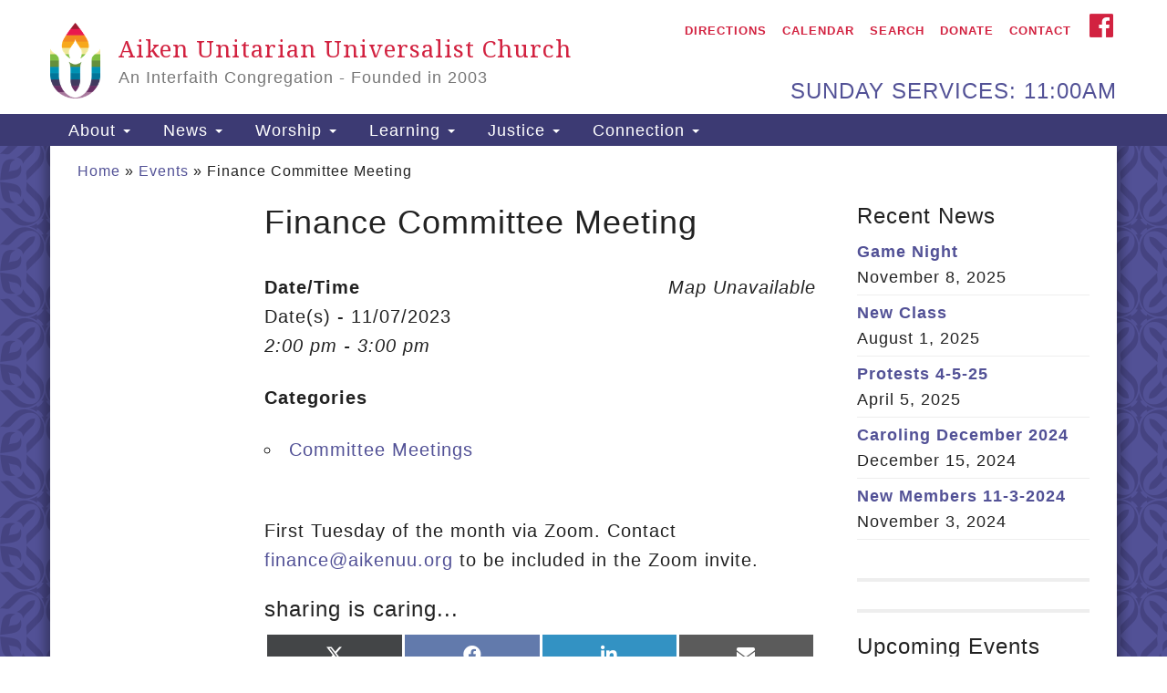

--- FILE ---
content_type: text/html; charset=UTF-8
request_url: https://aikenuu.org/events/finance-committee-meeting-2-2023-11-07/
body_size: 12191
content:
<!doctype html>
<html class="no-js" lang="en-US">
<head>
  <meta charset="utf-8">
  <meta http-equiv="X-UA-Compatible" content="IE=edge">
  <meta name="viewport" content="width=device-width, initial-scale=1">
  <link rel="alternate" type="application/rss+xml" title="Aiken Unitarian Universalist Church Feed" href="https://aikenuu.org/feed/">

	<link rel="stylesheet" href="//maxcdn.bootstrapcdn.com/font-awesome/4.4.0/css/font-awesome.min.css">
	
  <meta name='robots' content='index, follow, max-image-preview:large, max-snippet:-1, max-video-preview:-1' />
<script type="text/javascript">function rgmkInitGoogleMaps(){window.rgmkGoogleMapsCallback=true;try{jQuery(document).trigger("rgmkGoogleMapsLoad")}catch(err){}}</script>
	<!-- This site is optimized with the Yoast SEO plugin v26.8 - https://yoast.com/product/yoast-seo-wordpress/ -->
	<link media="all" href="https://aikenuu.org/wp-content/cache/autoptimize/css/autoptimize_6421dd425f894efd364ac7693837d084.css" rel="stylesheet"><link media="screen" href="https://aikenuu.org/wp-content/cache/autoptimize/css/autoptimize_34ac79ea7b9f2890b6805b75cf23e16b.css" rel="stylesheet"><title>Finance Committee Meeting &#187; Aiken Unitarian Universalist Church</title>
	<link rel="canonical" href="https://aikenuu.org/events/finance-committee-meeting-2-2023-11-07/" />
	<meta property="og:locale" content="en_US" />
	<meta property="og:type" content="article" />
	<meta property="og:title" content="Finance Committee Meeting &#187; Aiken Unitarian Universalist Church" />
	<meta property="og:description" content="11/07/2023 @ 2:00 pm - 3:00 pm - First Tuesday of the month via Zoom. Contact finance@aikenuu.org to be included in the Zoom invite." />
	<meta property="og:url" content="https://aikenuu.org/events/finance-committee-meeting-2-2023-11-07/" />
	<meta property="og:site_name" content="Aiken Unitarian Universalist Church" />
	<meta property="article:publisher" content="https://www.facebook.com/Aiken-Unitarian-Universalist-Church-107485436673/" />
	<meta property="article:modified_time" content="2024-03-20T14:56:32+00:00" />
	<meta property="og:image" content="https://aikenuu.org/wp-content/uploads/Forward_logo_1.5in.png" />
	<meta property="og:image:width" content="450" />
	<meta property="og:image:height" content="448" />
	<meta property="og:image:type" content="image/png" />
	<meta name="twitter:card" content="summary_large_image" />
	<script type="application/ld+json" class="yoast-schema-graph">{"@context":"https://schema.org","@graph":[{"@type":"WebPage","@id":"https://aikenuu.org/events/finance-committee-meeting-2-2023-11-07/","url":"https://aikenuu.org/events/finance-committee-meeting-2-2023-11-07/","name":"Finance Committee Meeting &#187; Aiken Unitarian Universalist Church","isPartOf":{"@id":"https://aikenuu.org/#website"},"datePublished":"2019-01-04T11:40:09+00:00","dateModified":"2024-03-20T14:56:32+00:00","breadcrumb":{"@id":"https://aikenuu.org/events/finance-committee-meeting-2-2023-11-07/#breadcrumb"},"inLanguage":"en-US","potentialAction":[{"@type":"ReadAction","target":["https://aikenuu.org/events/finance-committee-meeting-2-2023-11-07/"]}]},{"@type":"BreadcrumbList","@id":"https://aikenuu.org/events/finance-committee-meeting-2-2023-11-07/#breadcrumb","itemListElement":[{"@type":"ListItem","position":1,"name":"Home","item":"https://aikenuu.org/"},{"@type":"ListItem","position":2,"name":"Events","item":"https://aikenuu.org/events/"},{"@type":"ListItem","position":3,"name":"Finance Committee Meeting"}]},{"@type":"WebSite","@id":"https://aikenuu.org/#website","url":"https://aikenuu.org/","name":"Aiken Unitarian Universalist Church","description":"An Interfaith Congregation - Founded in 2003","publisher":{"@id":"https://aikenuu.org/#organization"},"potentialAction":[{"@type":"SearchAction","target":{"@type":"EntryPoint","urlTemplate":"https://aikenuu.org/?s={search_term_string}"},"query-input":{"@type":"PropertyValueSpecification","valueRequired":true,"valueName":"search_term_string"}}],"inLanguage":"en-US"},{"@type":"Organization","@id":"https://aikenuu.org/#organization","name":"Aiken Unitarian Universalist Church","url":"https://aikenuu.org/","logo":{"@type":"ImageObject","inLanguage":"en-US","@id":"https://aikenuu.org/#/schema/logo/image/","url":"https://aikenuu.org/wp-content/uploads/Forward_logo_1.5in.png","contentUrl":"https://aikenuu.org/wp-content/uploads/Forward_logo_1.5in.png","width":450,"height":448,"caption":"Aiken Unitarian Universalist Church"},"image":{"@id":"https://aikenuu.org/#/schema/logo/image/"},"sameAs":["https://www.facebook.com/Aiken-Unitarian-Universalist-Church-107485436673/"]}]}</script>
	<!-- / Yoast SEO plugin. -->


<link rel='dns-prefetch' href='//ajax.googleapis.com' />
<link rel='dns-prefetch' href='//use.fontawesome.com' />
<link rel='dns-prefetch' href='//fonts.googleapis.com' />
<link rel="alternate" title="oEmbed (JSON)" type="application/json+oembed" href="https://aikenuu.org/wp-json/oembed/1.0/embed?url=https%3A%2F%2Faikenuu.org%2Fevents%2Ffinance-committee-meeting-2-2023-11-07%2F" />
<link rel="alternate" title="oEmbed (XML)" type="text/xml+oembed" href="https://aikenuu.org/wp-json/oembed/1.0/embed?url=https%3A%2F%2Faikenuu.org%2Fevents%2Ffinance-committee-meeting-2-2023-11-07%2F&#038;format=xml" />

<link rel='stylesheet' id='dashicons-css' href='https://aikenuu.org/wp-includes/css/dashicons.min.css' type='text/css' media='all' />






<link rel='stylesheet' id='font-awesome-css' href='https://use.fontawesome.com/releases/v6.7.2/css/all.css' type='text/css' media='all' />











<link rel='stylesheet' id='bfa-font-awesome-css' href='https://use.fontawesome.com/releases/v5.15.4/css/all.css' type='text/css' media='all' />
<link rel='stylesheet' id='bfa-font-awesome-v4-shim-css' href='https://use.fontawesome.com/releases/v5.15.4/css/v4-shims.css' type='text/css' media='all' />

<link rel='stylesheet' id='josefin-slab-css' href='https://fonts.googleapis.com/css?family=Droid+Serif%3A400%2C700' type='text/css' media='all' />
<script type="text/javascript" src="//ajax.googleapis.com/ajax/libs/jquery/1.11.1/jquery.min.js" id="jquery-js"></script>
<script>window.jQuery || document.write('<script src="https://aikenuu.org/wp-content/themes/uua-congregation/assets/vendor/jquery/dist/jquery.min.js?1.11.1"><\/script>')</script>
<script type="text/javascript" src="https://aikenuu.org/wp-includes/js/jquery/ui/core.min.js" id="jquery-ui-core-js"></script>
<script type="text/javascript" src="https://aikenuu.org/wp-includes/js/jquery/ui/mouse.min.js" id="jquery-ui-mouse-js"></script>
<script type="text/javascript" src="https://aikenuu.org/wp-includes/js/jquery/ui/sortable.min.js" id="jquery-ui-sortable-js"></script>
<script type="text/javascript" src="https://aikenuu.org/wp-includes/js/jquery/ui/datepicker.min.js" id="jquery-ui-datepicker-js"></script>
<script type="text/javascript" id="jquery-ui-datepicker-js-after">
/* <![CDATA[ */
jQuery(function(jQuery){jQuery.datepicker.setDefaults({"closeText":"Close","currentText":"Today","monthNames":["January","February","March","April","May","June","July","August","September","October","November","December"],"monthNamesShort":["Jan","Feb","Mar","Apr","May","Jun","Jul","Aug","Sep","Oct","Nov","Dec"],"nextText":"Next","prevText":"Previous","dayNames":["Sunday","Monday","Tuesday","Wednesday","Thursday","Friday","Saturday"],"dayNamesShort":["Sun","Mon","Tue","Wed","Thu","Fri","Sat"],"dayNamesMin":["S","M","T","W","T","F","S"],"dateFormat":"MM d, yy","firstDay":1,"isRTL":false});});
//# sourceURL=jquery-ui-datepicker-js-after
/* ]]> */
</script>
<script type="text/javascript" src="https://aikenuu.org/wp-includes/js/jquery/ui/resizable.min.js" id="jquery-ui-resizable-js"></script>
<script type="text/javascript" src="https://aikenuu.org/wp-includes/js/jquery/ui/draggable.min.js" id="jquery-ui-draggable-js"></script>
<script type="text/javascript" src="https://aikenuu.org/wp-includes/js/jquery/ui/controlgroup.min.js" id="jquery-ui-controlgroup-js"></script>
<script type="text/javascript" src="https://aikenuu.org/wp-includes/js/jquery/ui/checkboxradio.min.js" id="jquery-ui-checkboxradio-js"></script>
<script type="text/javascript" src="https://aikenuu.org/wp-includes/js/jquery/ui/button.min.js" id="jquery-ui-button-js"></script>
<script type="text/javascript" src="https://aikenuu.org/wp-includes/js/jquery/ui/dialog.min.js" id="jquery-ui-dialog-js"></script>
<script type="text/javascript" id="events-manager-js-extra">
/* <![CDATA[ */
var EM = {"ajaxurl":"https://aikenuu.org/wp-admin/admin-ajax.php","locationajaxurl":"https://aikenuu.org/wp-admin/admin-ajax.php?action=locations_search","firstDay":"1","locale":"en","dateFormat":"yy-mm-dd","ui_css":"https://aikenuu.org/wp-content/plugins/events-manager/includes/css/jquery-ui/build.min.css","show24hours":"0","is_ssl":"1","autocomplete_limit":"10","calendar":{"breakpoints":{"small":560,"medium":908,"large":false}},"phone":"","datepicker":{"format":"d/m/Y"},"search":{"breakpoints":{"small":650,"medium":850,"full":false}},"url":"https://aikenuu.org/wp-content/plugins/events-manager","google_maps_api":"AIzaSyAz30EUsJE4FKJBsE5N7Z-VtOU0wvS9fqk","txt_search":"Search","txt_searching":"Searching...","txt_loading":"Loading..."};
//# sourceURL=events-manager-js-extra
/* ]]> */
</script>
<script type="text/javascript" src="https://aikenuu.org/wp-content/plugins/events-manager/includes/js/events-manager.js" id="events-manager-js"></script>
<script type="text/javascript" id="simple-banner-script-js-before">
/* <![CDATA[ */
const simpleBannerScriptParams = {"pro_version_enabled":"","debug_mode":"","id":17686,"version":"3.2.1","banner_params":[{"hide_simple_banner":"no","simple_banner_prepend_element":"body","simple_banner_position":"static","header_margin":"","header_padding":"","wp_body_open_enabled":"","wp_body_open":true,"simple_banner_z_index":"","simple_banner_text":"NOTICE: Due to inclement weather the church will be closed Sunday 1-25-26.","disabled_on_current_page":false,"disabled_pages_array":[],"is_current_page_a_post":false,"disabled_on_posts":"","simple_banner_disabled_page_paths":"","simple_banner_font_size":"18px","simple_banner_color":"#FEBE10","simple_banner_text_color":"#312f5d","simple_banner_link_color":"#d22240","simple_banner_close_color":"","simple_banner_custom_css":"padding: .5em;","simple_banner_scrolling_custom_css":"","simple_banner_text_custom_css":"line-height: 1.4;","simple_banner_button_css":"","site_custom_css":"","keep_site_custom_css":"","site_custom_js":"","keep_site_custom_js":"","close_button_enabled":"","close_button_expiration":"","close_button_cookie_set":false,"current_date":{"date":"2026-01-27 20:31:13.434905","timezone_type":3,"timezone":"UTC"},"start_date":{"date":"2026-01-27 20:31:13.434913","timezone_type":3,"timezone":"UTC"},"end_date":{"date":"2026-01-27 20:31:13.434917","timezone_type":3,"timezone":"UTC"},"simple_banner_start_after_date":"","simple_banner_remove_after_date":"","simple_banner_insert_inside_element":""}]}
//# sourceURL=simple-banner-script-js-before
/* ]]> */
</script>
<script type="text/javascript" src="https://aikenuu.org/wp-content/plugins/simple-banner/simple-banner.js" id="simple-banner-script-js"></script>
<script type="text/javascript" src="https://aikenuu.org/wp-includes/js/jquery/ui/menu.min.js" id="jquery-ui-menu-js"></script>
<script type="text/javascript" src="https://aikenuu.org/wp-includes/js/jquery/ui/selectmenu.min.js" id="jquery-ui-selectmenu-js"></script>
<script type="text/javascript" src="https://aikenuu.org/wp-includes/js/jquery/ui/tooltip.min.js" id="jquery-ui-tooltip-js"></script>
<script type="text/javascript" src="https://aikenuu.org/wp-includes/js/dist/vendor/moment.min.js" id="moment-js"></script>
<script type="text/javascript" id="moment-js-after">
/* <![CDATA[ */
moment.updateLocale( 'en_US', {"months":["January","February","March","April","May","June","July","August","September","October","November","December"],"monthsShort":["Jan","Feb","Mar","Apr","May","Jun","Jul","Aug","Sep","Oct","Nov","Dec"],"weekdays":["Sunday","Monday","Tuesday","Wednesday","Thursday","Friday","Saturday"],"weekdaysShort":["Sun","Mon","Tue","Wed","Thu","Fri","Sat"],"week":{"dow":1},"longDateFormat":{"LT":"g:i a","LTS":null,"L":null,"LL":"F j, Y","LLL":"F j, Y g:i a","LLLL":null}} );
//# sourceURL=moment-js-after
/* ]]> */
</script>
<script type="text/javascript" id="wp-fullcalendar-js-extra">
/* <![CDATA[ */
var WPFC = {"ajaxurl":"https://aikenuu.org/wp-admin/admin-ajax.php?action=WP_FullCalendar","firstDay":"1","wpfc_theme":"jquery-ui","wpfc_limit":"3","wpfc_limit_txt":"more...","timeFormat":"h(:mm)A","defaultView":"month","weekends":"true","header":{"left":"prev,next today","center":"title","right":"month,basicWeek,basicDay"},"wpfc_qtips":""};
//# sourceURL=wp-fullcalendar-js-extra
/* ]]> */
</script>
<script type="text/javascript" src="https://aikenuu.org/wp-content/plugins/wp-fullcalendar/includes/js/main.js" id="wp-fullcalendar-js"></script>
<link rel="https://api.w.org/" href="https://aikenuu.org/wp-json/" /><link rel='shortlink' href='https://aikenuu.org/?p=17686' />
	<script>
		pbtn = {
			dialogUrl : 'https://aikenuu.org/wp-admin/admin-ajax.php?action=pbtn_dialog'
		};
	</script>
	<script id="simple-banner-site-custom-js-dummy" type="text/javascript"></script><link rel="icon" href="https://aikenuu.org/wp-content/uploads/cropped-uua_rainbow_logo_512x512-32x32.png" sizes="32x32" />
<link rel="icon" href="https://aikenuu.org/wp-content/uploads/cropped-uua_rainbow_logo_512x512-192x192.png" sizes="192x192" />
<link rel="apple-touch-icon" href="https://aikenuu.org/wp-content/uploads/cropped-uua_rainbow_logo_512x512-180x180.png" />
<meta name="msapplication-TileImage" content="https://aikenuu.org/wp-content/uploads/cropped-uua_rainbow_logo_512x512-270x270.png" />
		
		
</head>


<body class="wp-singular event-template-default single single-event postid-17686 wp-theme-uua-congregation wp-child-theme-uua-congregation-child dark-blue finance-committee-meeting-2-2023-11-07">

<div id="skip"><a href="#skipto">Skip to Main Content</a></div>	

<div class="row slide-search">
	<div class="container">
		<div class="sitesearch">
		<form style="display: inline-block;" role="search" method="get" class="search-form form-inline" action="https://aikenuu.org/">
		  <label class="sr-only" for="searchinput">Search for:</label>
		  <div class="input-group">
		    <input id="searchinput" label="search" type="search" value="" name="s" class="search-field form-control" placeholder="Search" required>
		    <span class="input-group-btn">
		      <button type="submit" class="search-submit btn btn-default">Search</button>
		    </span>
		  </div>
		</form>
		</div>
	</div>
</div>
<div class="row slide-location">
	<div class="container">
		<div class="col-md-1"></div>
		<div class="col-md-7">
			<span class="sr-only">Google Map</span>
<iframe src="https://www.google.com/maps/embed?pb=!1m18!1m12!1m3!1d3324.4453983242197!2d-81.76044022049159!3d33.56778315064592!2m3!1f0!2f0!3f0!3m2!1i1024!2i768!4f13.1!3m3!1m2!1s0x88f84c603fcf80c7%3A0x2a339e51c5e99718!2s115+Gregg+Ave%2C+Aiken%2C+SC+29801!5e0!3m2!1sen!2sus!4v1555357607236!5m2!1sen!2sus" width="533" height="400" frameborder="0" style="border:0" allowfullscreen></iframe>
		</div>
			<section class="col-md-3 widget text-6 widget_text"><h4>Aiken UU Church</h4>			<div class="textwidget"><p><strong><i class="fa fa-home " ></i> We are located at:</strong><br />
115 Gregg Ave. Aiken, SC 29801<br />
<a href="https://aikenuu.org/about-us/location/"><i class="fa fa-map-o " ></i> Directions</a></p>
<p><strong><i class="fa fa-envelope-o " ></i> Our mailing address is:</strong><br />
PO Box 2231 Aiken, SC 29802<br />
<a href="tel:803-502-0404"><i class="fa fa-phone " ></i> (803) 502-0404</a><br />
<a href="&#109;&#97;&#x69;l&#116;&#x6f;&#x3a;o&#102;&#x66;&#x69;c&#101;&#x40;a&#105;&#x6b;&#x65;n&#117;&#x75;&#x2e;o&#114;&#x67;"><i class="fa fa-pencil-square-o " ></i> Office Email</a></p>
<p><a href="https://aikenuu.org/wp-login.php"><i class="fa fa-sign-in" aria-hidden="true"></i> Member Log In</a></p>
<p><a href="https://aikenuu.org/sitemap/">Sitemap</a></p>
</div>
		</section>		<div class="col-md-1"></div>
	</div>
</div>

<div class="row masthead-header">
	<div class="container">
		
		<div class="col-md-7 logo-area">
		<a class="navbar-brand" rel="home" href="https://aikenuu.org/">
		
			<img class="default-logo" src="https://aikenuu.org/wp-content/themes/uua-congregation/assets/img/UUA-base-logo.png" alt="UUA Logo" />
			<div class="site-title">
				<h1>Aiken Unitarian Universalist Church</h1>
									<span class="site-description">An Interfaith Congregation - Founded in 2003</span>
							</div>

				</a>
		</div>

		<div class="col-md-5 header-right">

			<div class="social-media-links">
				
				
				
				
				
	</div>
	    <div class="menu-utility-menu-container"><ul id="menu-utility-menu" class="nav nav-pills"><li id="menu-item-2579" class="location-toggle menu-item menu-item-type-custom menu-item-object-custom menu-item-2579"><a href="#">Directions</a></li>
<li id="menu-item-3170" class="menu-item menu-item-type-post_type menu-item-object-page menu-item-3170"><a href="https://aikenuu.org/calendar/">Calendar</a></li>
<li id="menu-item-2580" class="search-toggle menu-item menu-item-type-custom menu-item-object-custom menu-item-2580"><a href="#">Search</a></li>
<li id="menu-item-2683" class="menu-item menu-item-type-post_type menu-item-object-page menu-item-2683"><a href="https://aikenuu.org/connection/donate/">Donate</a></li>
<li id="menu-item-2684" class="menu-item menu-item-type-post_type menu-item-object-page menu-item-2684"><a href="https://aikenuu.org/about-us/contact/">Contact</a></li>
<li id="menu-item-3514" class="mmc-fb menu-item menu-item-type-custom menu-item-object-custom menu-item-3514"><a target="_blank" rel="nofollow" href="https://www.facebook.com/aikenuu/"><span class="visuallyhidden">facebook</span><i class="_mi dashicons dashicons-facebook" aria-hidden="true" style="font-size:2.5em;"></i></a></li>
</ul></div>		
		  				<div class="header-text-field"><h4>SUNDAY SERVICES: 11:00AM</h4></div>
					
		</div>
	</div>
</div>

<header class="banner navbar navbar-default navbar-static-top" role="banner">
	<div class="container">
  <div class="navbar-header">
    <button type="button" class="navbar-toggle collapsed" data-toggle="collapse" data-target=".navbar-collapse">
      <span class="sr-only">Toggle navigation</span>
			<span>Menu <i class="fa fa-angle-down"></i></span>
    </button>
  </div>

  <nav class="collapse navbar-collapse" role="navigation">
		<span class="sr-only">Main Navigation</span>
    <div class="menu-main-menu-container"><ul id="menu-main-menu" class="nav navbar-nav"><li id="menu-item-2584" class="menu-item menu-item-type-custom menu-item-object-custom menu-item-has-children menu-item-2584 dropdown"><a title="About" href="#" data-toggle="dropdown" class="dropdown-toggle" aria-haspopup="true"><span class="glyphicon Open/Close About Menu"></span>&nbsp;About <span class="caret"></span></a>
<ul role="menu" class=" dropdown-menu">
	<li id="menu-item-2626" class="menu-item menu-item-type-post_type menu-item-object-page menu-item-2626"><a title="About Us" href="https://aikenuu.org/about-us/">About Us</a></li>
	<li id="menu-item-2633" class="menu-item menu-item-type-post_type menu-item-object-page menu-item-2633"><a title="Our Beliefs" href="https://aikenuu.org/about-us/our-beliefs/">Our Beliefs</a></li>
	<li id="menu-item-2638" class="menu-item menu-item-type-post_type menu-item-object-page menu-item-2638"><a title="Our Mission and Vision" href="https://aikenuu.org/about-us/our-mission-and-vision/">Our Mission and Vision</a></li>
	<li id="menu-item-2636" class="menu-item menu-item-type-post_type menu-item-object-page menu-item-2636"><a title="Our Stories" href="https://aikenuu.org/about-us/our-stories/">Our Stories</a></li>
	<li id="menu-item-2637" class="menu-item menu-item-type-post_type menu-item-object-page menu-item-2637"><a title="Our Minister and Staff" href="https://aikenuu.org/about-us/staff/our-minister-and-staff/">Our Minister and Staff</a></li>
	<li id="menu-item-2634" class="menu-item menu-item-type-post_type menu-item-object-page menu-item-2634"><a title="Our Elected Leaders" href="https://aikenuu.org/about-us/staff/our-elected-leaders/">Our Elected Leaders</a></li>
	<li id="menu-item-2990" class="menu-item menu-item-type-post_type menu-item-object-page menu-item-2990"><a title="Our Appointed Leaders" href="https://aikenuu.org/about-us/staff/our-appointed-leaders/">Our Appointed Leaders</a></li>
	<li id="menu-item-2635" class="menu-item menu-item-type-post_type menu-item-object-page menu-item-2635"><a title="Our Governance" href="https://aikenuu.org/about-us/our-governance/">Our Governance</a></li>
	<li id="menu-item-2632" class="menu-item menu-item-type-post_type menu-item-object-page menu-item-2632"><a title="An LGBTQ Welcoming Congregation" href="https://aikenuu.org/about-us/an-lgbtq-welcome-congregation/">An LGBTQ Welcoming Congregation</a></li>
	<li id="menu-item-2631" class="menu-item menu-item-type-post_type menu-item-object-page menu-item-2631"><a title="A Green Sanctuary" href="https://aikenuu.org/about-us/a-green-sanctuary/">A Green Sanctuary</a></li>
	<li id="menu-item-2592" class="menu-item menu-item-type-post_type menu-item-object-page menu-item-2592"><a title="Location and Accessibility" href="https://aikenuu.org/about-us/location/">Location and Accessibility</a></li>
</ul>
</li>
<li id="menu-item-2585" class="menu-item menu-item-type-custom menu-item-object-custom menu-item-has-children menu-item-2585 dropdown"><a title="News" href="#" data-toggle="dropdown" class="dropdown-toggle" aria-haspopup="true"><span class="glyphicon Open/Close News Menu"></span>&nbsp;News <span class="caret"></span></a>
<ul role="menu" class=" dropdown-menu">
	<li id="menu-item-2578" class="menu-item menu-item-type-taxonomy menu-item-object-category menu-item-2578"><a title="Congregation News" href="https://aikenuu.org/news/">Congregation News</a></li>
	<li id="menu-item-6476" class="menu-item menu-item-type-post_type menu-item-object-page menu-item-6476"><a title="Events" href="https://aikenuu.org/events/">Events</a></li>
	<li id="menu-item-3169" class="menu-item menu-item-type-post_type menu-item-object-page menu-item-3169"><a title="Calendar" href="https://aikenuu.org/calendar/">Calendar</a></li>
	<li id="menu-item-3643" class="menu-item menu-item-type-custom menu-item-object-custom menu-item-3643"><a title="Current Newsletter" href="https://aikenuu.org/current-newsletter/">Current Newsletter</a></li>
	<li id="menu-item-3642" class="menu-item menu-item-type-custom menu-item-object-custom menu-item-3642"><a title="Archived Newsletters" href="https://aikenuu.org/archived-newsletters/">Archived Newsletters</a></li>
</ul>
</li>
<li id="menu-item-2586" class="menu-item menu-item-type-custom menu-item-object-custom menu-item-has-children menu-item-2586 dropdown"><a title="Worship" href="#" data-toggle="dropdown" class="dropdown-toggle" aria-haspopup="true"><span class="glyphicon Open/Close Worship Menu"></span>&nbsp;Worship <span class="caret"></span></a>
<ul role="menu" class=" dropdown-menu">
	<li id="menu-item-2630" class="menu-item menu-item-type-post_type menu-item-object-page menu-item-2630"><a title="About Worship" href="https://aikenuu.org/worship/">About Worship</a></li>
	<li id="menu-item-2662" class="menu-item menu-item-type-post_type menu-item-object-page menu-item-2662"><a title="Upcoming Worship Services" href="https://aikenuu.org/worship/upcoming-worship-services/">Upcoming Worship Services</a></li>
	<li id="menu-item-2660" class="menu-item menu-item-type-post_type menu-item-object-page menu-item-2660"><a title="Past Worship Services" href="https://aikenuu.org/worship/past-worship-services/">Past Worship Services</a></li>
	<li id="menu-item-2661" class="menu-item menu-item-type-post_type menu-item-object-page menu-item-2661"><a title="What to Expect in Worship" href="https://aikenuu.org/worship/what-to-expect-in-worship/">What to Expect in Worship</a></li>
	<li id="menu-item-2659" class="menu-item menu-item-type-post_type menu-item-object-page menu-item-2659"><a title="Holidays and Traditions" href="https://aikenuu.org/worship/holidays-and-traditions/">Holidays and Traditions</a></li>
	<li id="menu-item-2658" class="menu-item menu-item-type-post_type menu-item-object-page menu-item-2658"><a title="Music and Choir" href="https://aikenuu.org/worship/music-and-choir/">Music and Choir</a></li>
	<li id="menu-item-2657" class="menu-item menu-item-type-post_type menu-item-object-page menu-item-2657"><a title="Child Dedications" href="https://aikenuu.org/worship/child-dedications/">Child Dedications</a></li>
	<li id="menu-item-2656" class="menu-item menu-item-type-post_type menu-item-object-page menu-item-2656"><a title="Weddings" href="https://aikenuu.org/worship/weddings/">Weddings</a></li>
	<li id="menu-item-2664" class="menu-item menu-item-type-post_type menu-item-object-page menu-item-2664"><a title="Memorial Services and Funerals" href="https://aikenuu.org/worship/memorial-services-and-funerals/">Memorial Services and Funerals</a></li>
</ul>
</li>
<li id="menu-item-2587" class="menu-item menu-item-type-custom menu-item-object-custom menu-item-has-children menu-item-2587 dropdown"><a title="Learning" href="#" data-toggle="dropdown" class="dropdown-toggle" aria-haspopup="true"><span class="glyphicon Open/Close Learning Menu"></span>&nbsp;Learning <span class="caret"></span></a>
<ul role="menu" class=" dropdown-menu">
	<li id="menu-item-2629" class="menu-item menu-item-type-post_type menu-item-object-page menu-item-2629"><a title="Learning Overview" href="https://aikenuu.org/learning/">Learning Overview</a></li>
	<li id="menu-item-2669" class="menu-item menu-item-type-post_type menu-item-object-page menu-item-2669"><a title="Children and Youth" href="https://aikenuu.org/learning/children-youth/">Children and Youth</a></li>
	<li id="menu-item-2668" class="menu-item menu-item-type-post_type menu-item-object-page menu-item-2668"><a title="Learning: Adults" href="https://aikenuu.org/learning/adults/">Learning: Adults</a></li>
</ul>
</li>
<li id="menu-item-2588" class="menu-item menu-item-type-custom menu-item-object-custom menu-item-has-children menu-item-2588 dropdown"><a title="Justice" href="#" data-toggle="dropdown" class="dropdown-toggle" aria-haspopup="true"><span class="glyphicon Open/Close Justice Menu"></span>&nbsp;Justice <span class="caret"></span></a>
<ul role="menu" class=" dropdown-menu">
	<li id="menu-item-2628" class="menu-item menu-item-type-post_type menu-item-object-page menu-item-2628"><a title="Justice Overview" href="https://aikenuu.org/justice/">Justice Overview</a></li>
	<li id="menu-item-2681" class="menu-item menu-item-type-post_type menu-item-object-page menu-item-2681"><a title="Green Action" href="https://aikenuu.org/justice/green-action/">Green Action</a></li>
	<li id="menu-item-3761" class="menu-item menu-item-type-post_type menu-item-object-page menu-item-3761"><a title="Social Justice Projects" href="https://aikenuu.org/justice/social-justice-projects/">Social Justice Projects</a></li>
</ul>
</li>
<li id="menu-item-2589" class="menu-item menu-item-type-custom menu-item-object-custom menu-item-has-children menu-item-2589 dropdown"><a title="Connection" href="#" data-toggle="dropdown" class="dropdown-toggle" aria-haspopup="true"><span class="glyphicon Open/Close Connection Menu"></span>&nbsp;Connection <span class="caret"></span></a>
<ul role="menu" class=" dropdown-menu">
	<li id="menu-item-2627" class="menu-item menu-item-type-post_type menu-item-object-page menu-item-2627"><a title="Connection Overview" href="https://aikenuu.org/connection/">Connection Overview</a></li>
	<li id="menu-item-2678" class="menu-item menu-item-type-post_type menu-item-object-page menu-item-2678"><a title="Pastoral Care" href="https://aikenuu.org/connection/pastoral-care/">Pastoral Care</a></li>
	<li id="menu-item-2686" class="menu-item menu-item-type-post_type menu-item-object-page menu-item-2686"><a title="Visiting Us" href="https://aikenuu.org/connection/visiting-us/">Visiting Us</a></li>
	<li id="menu-item-2676" class="menu-item menu-item-type-post_type menu-item-object-page menu-item-2676"><a title="Become a Member" href="https://aikenuu.org/connection/become-a-member/">Become a Member</a></li>
	<li id="menu-item-2675" class="menu-item menu-item-type-post_type menu-item-object-page menu-item-2675"><a title="Volunteer" href="https://aikenuu.org/connection/volunteer/">Volunteer</a></li>
	<li id="menu-item-2674" class="menu-item menu-item-type-post_type menu-item-object-page menu-item-2674"><a title="Donate" href="https://aikenuu.org/connection/donate/">Donate</a></li>
	<li id="menu-item-2654" class="menu-item menu-item-type-post_type menu-item-object-page menu-item-2654"><a title="Small Group Ministry" href="https://aikenuu.org/connection/small-group-ministry/">Small Group Ministry</a></li>
	<li id="menu-item-2679" class="menu-item menu-item-type-post_type menu-item-object-page menu-item-2679"><a title="Affinity Groups" href="https://aikenuu.org/connection/affinity-groups/">Affinity Groups</a></li>
	<li id="menu-item-4916" class="menu-item menu-item-type-post_type menu-item-object-page menu-item-4916"><a title="Contact" href="https://aikenuu.org/about-us/contact/">Contact</a></li>
</ul>
</li>
</ul></div>  </nav>
	</div>
</header>


<div id="skipto" class="wrap" tabindex="0" role="document">
	<div class="container">
		<div class="content row">
			
			<div class="col-md-12"><p id="breadcrumbs"><span><span><a href="https://aikenuu.org/">Home</a></span> » <span><a href="https://aikenuu.org/events/">Events</a></span> » <span class="breadcrumb_last" aria-current="page">Finance Committee Meeting</span></span></p></div>
	
	<div class="primary-content col-md-7 col-md-push-2">
	<main id="main" class="main" role="main">

		
			<div class="page-header">
  <h1>
    Finance Committee Meeting  </h1>
</div>

<div class="em em-view-container" id="em-view-6" data-view="event">
	<div class="em pixelbones em-item em-item-single em-event em-event-single em-event-9857 " id="em-event-6" data-view-id="6">
		<div style="float:right; margin:0px 0px 15px 15px;"><i>Map Unavailable</i></div>
<p>
	<strong>Date/Time</strong><br/>
	Date(s) - 11/07/2023<br /><i>2:00 pm - 3:00 pm</i>
</p>

<p>
	<strong>Categories</strong>
		<ul class="event-categories">
					<li><a href="https://aikenuu.org/events/categories/committee-meetings/">Committee Meetings</a></li>
			</ul>
	
</p>
<br style="clear:both" />
<p>First Tuesday of the month via Zoom. Contact <a href="mailto:f&#105;&#110;&#97;&#110;&#99;&#101;&#64;&#97;&#105;&#107;&#x65;&#x6e;&#x75;&#x75;&#x2e;&#x6f;&#x72;&#x67;">f&#105;&#x6e;&#x61;n&#99;&#101;&#x40;&#x61;i&#107;&#x65;&#x6e;u&#117;&#46;&#x6f;&#x72;g</a> to be included in the Zoom invite.</p>

	</div>
</div>
	<div class="scriptlesssocialsharing"><h3 class="scriptlesssocialsharing__heading">sharing is caring...</h3><div class="scriptlesssocialsharing-buttons"><a class="button twitter" target="_blank" href="https://twitter.com/intent/tweet?text=Finance%20Committee%20Meeting&#038;url=https%3A%2F%2Faikenuu.org%2Fevents%2Ffinance-committee-meeting-2-2023-11-07%2F" rel="noopener noreferrer nofollow"><span class="screen-reader-text">Share on X (Twitter)</span></a><a class="button facebook" target="_blank" href="https://www.facebook.com/sharer/sharer.php?u=https%3A%2F%2Faikenuu.org%2Fevents%2Ffinance-committee-meeting-2-2023-11-07%2F" rel="noopener noreferrer nofollow"><span class="screen-reader-text">Share on Facebook</span></a><a class="button linkedin" target="_blank" href="https://www.linkedin.com/shareArticle?mini=1&#038;url=https%3A%2F%2Faikenuu.org%2Fevents%2Ffinance-committee-meeting-2-2023-11-07%2F&#038;title=Finance%20Committee%20Meeting&#038;source=https%3A%2F%2Faikenuu.org" rel="noopener noreferrer nofollow"><span class="screen-reader-text">Share on LinkedIn</span></a><a class="button email" href="mailto:?body=I%20read%20this%20post%20and%20wanted%20to%20share%20it%20with%20you.%20Here%27s%20the%20link%3A%20https%3A%2F%2Faikenuu.org%2Fevents%2Ffinance-committee-meeting-2-2023-11-07%2F&#038;subject=Sharing%3A%20%20Finance%20Committee%20Meeting" rel="noopener noreferrer nofollow"><span class="screen-reader-text">Share on Email</span></a></div></div>			
		  
		
	</main><!-- #main -->
	</div>

<div class="col-md-2 col-md-pull-7 left-sidebar">
	
	<span class="sr-only">Section Navigation</span>
	
	<nav class="sidebar-nav-collapse" role="navigation">
	
	 
				
	</nav>
</div>

<script>
	jQuery(document).ready(function($){
		
		var nav = responsiveNav(".sidebar-nav-collapse", { // Selector
		  animate: true, // Boolean: Use CSS3 transitions, true or false
		  transition: 284, // Integer: Speed of the transition, in milliseconds
		  label: "Section Menu", // String: Label for the navigation toggle
		  insert: "before", // String: Insert the toggle before or after the navigation
		  customToggle: "", // Selector: Specify the ID of a custom toggle
		  closeOnNavClick: false, // Boolean: Close the navigation when one of the links are clicked
		  openPos: "relative", // String: Position of the opened nav, relative or static
		  navClass: "nav-collapse", // String: Default CSS class. If changed, you need to edit the CSS too!
		  navActiveClass: "js-nav-active", // String: Class that is added to  element when nav is active
		  jsClass: "js", // String: 'JS enabled' class which is added to  element
		  init: function(){}, // Function: Init callback
		  open: function(){}, // Function: Open callback
		  close: function(){} // Function: Close callback
		});

	});
</script>
<div class="col-md-3 right-sidebar">
	
<section class="widget listcategorypostswidget-3 widget_listcategorypostswidget"><h3 class="widget-title">Recent News</h3><ul class="lcp_catlist" id="lcp_instance_listcategorypostswidget-3"><li><a href="https://aikenuu.org/game-night/">Game Night</a>  November 8, 2025</li><li><a href="https://aikenuu.org/new-class/">New Class</a>  August 1, 2025</li><li><a href="https://aikenuu.org/protests-4-5-25/">Protests 4-5-25</a>  April 5, 2025</li><li><a href="https://aikenuu.org/caroling-december-2024/">Caroling December 2024</a>  December 15, 2024</li><li><a href="https://aikenuu.org/new-members-11-3-2024/">New Members 11-3-2024</a>  November 3, 2024</li></ul></section><section class="widget upcoming_service_list_widget-3 upcoming_service_list_widget">
        		</ul>

		</section>
<section class="widget em_widget-3 widget_em_widget"><h3 class="widget-title">Upcoming Events</h3><div class="em pixelbones em-list-widget em-events-widget"><ul><li><a href="https://aikenuu.org/events/eblast-submission-due-2026-01-27/">eBlast Deadline</a> 01/27/2026</li><li><a href="https://aikenuu.org/events/eda-eating-disorders-anonymous-2026-01-29/">EDA (Eating Disorders Anonymous)</a> 01/29/2026</li><li><a href="https://aikenuu.org/events/coffee-talks-3-2026-02-01/">Coffee Talks</a> 02/01/2026</li><li><a href="https://aikenuu.org/events/worship-service-2026-02-01/">Worship Service</a> 02/01/2026</li><li><a href="https://aikenuu.org/events/eblast-submission-due-2026-02-03/">eBlast Deadline</a> 02/03/2026</li><li class="all-events-link"><a href="https://aikenuu.org/events/" title="all events">all events</a></li></ul></div></section>
</div>				</main><!-- #main -->
    </div><!-- /.content -->
  </div><!-- /.container -->
</div><!-- /.wrap -->

<footer class="content-info" role="contentinfo">

	<div class="spacer container">
		&nbsp;
	</div>

  <div class="container">
	  <div class="row footer-widgets">
	    <section class="col-md-3 widget text-6 widget_text"><h4>Aiken UU Church</h4>			<div class="textwidget"><p><strong><i class="fa fa-home " ></i> We are located at:</strong><br />
115 Gregg Ave. Aiken, SC 29801<br />
<a href="https://aikenuu.org/about-us/location/"><i class="fa fa-map-o " ></i> Directions</a></p>
<p><strong><i class="fa fa-envelope-o " ></i> Our mailing address is:</strong><br />
PO Box 2231 Aiken, SC 29802<br />
<a href="tel:803-502-0404"><i class="fa fa-phone " ></i> (803) 502-0404</a><br />
<a href="&#x6d;&#x61;&#105;l&#x74;&#x6f;&#58;of&#x66;&#x69;&#99;e&#x40;&#x61;&#105;&#107;e&#x6e;&#x75;&#117;&#46;&#x6f;&#x72;&#103;"><i class="fa fa-pencil-square-o " ></i> Office Email</a></p>
<p><a href="https://aikenuu.org/wp-login.php"><i class="fa fa-sign-in" aria-hidden="true"></i> Member Log In</a></p>
<p><a href="https://aikenuu.org/sitemap/">Sitemap</a></p>
</div>
		</section>	    <section class="col-md-3 widget sow-editor-4 widget_sow-editor"><div
			
			class="so-widget-sow-editor so-widget-sow-editor-base"
			
		><h4>Meet Our Minister</h4>
<div class="siteorigin-widget-tinymce textwidget">
	<p><a href="https://aikenuu.org/staff/minister/"><img loading="lazy" decoding="async" src="https://aikenuu.org/wp-content/uploads/auuc-guthrie-minister.jpg" alt="Debra Guthrie - our minister" width="125" height="100" class="alignnone size-full wp-image-4176" /></a>Adding the warm light of her ministry, Debra Guthrie, AUUC’s new full-time minister is working hard to bring us great worship services, while increasing our presence in the community and helping us GROW!</p>
</div>
</div></section>	    <section class="col-md-3 widget sow-editor-5 widget_sow-editor"><div
			
			class="so-widget-sow-editor so-widget-sow-editor-base"
			
		><h4>Email Newsletter Sign-Up</h4>
<div class="siteorigin-widget-tinymce textwidget">
	<p>The AUUC publishes a weekly electronic newsletter, <em>This Week at Church</em>, to announce upcoming AUUC events and events in the wider community of general interest to Unitarian Universalists. We also publish a monthly e-newsletter, <em>Chalice Connections</em>. Anyone may subscribe.</p>
<p class="pbtn" style="clear: both; text-align: center;"><a class="pbtn" style="font-size: 16px; float: left; color: #312f5d; border-radius: 0px; background-color: #febe10; display: inline-block; padding: 0.3em 0.5em; text-decoration: none; line-height: 1.5; border: 1px solid #312f5d;" href="https://visitor.r20.constantcontact.com/d.jsp?llr=iwyxyciab&amp;p=oi&amp;m=1108194616008&amp;sit=h6vvbomgb&amp;f=85deb98f-e748-442b-8ae4-407e2d40d816" target="_blank" rel="noopener" data-bg-color="#febe10" data-hover-color="#fed76b"> Sign Up Here</a></p>
</div>
</div></section>	    <section class="col-md-3 affiliation-logos widget text-3 widget_text">			
		    <a href="http://uua.org" title="Unitarian Universalist Association"><img src="https://aikenuu.org/wp-content/themes/uua-congregation/assets/img/uua-flag.png" alt="Unitarian Universalist Association Logo" class="img-responsive uua-flag"></a>
	    						<a href="https://www.uua.org/lgbtq/welcoming/program" title="Welcoming Congregation"><img src="https://aikenuu.org/wp-content/themes/uua-congregation/assets/img/welcoming-congregation.png" alt="Welcoming Congregation Logo" class="welcoming-congregation-logo"></a>
					    						<a href="https://www.uua.org/environment/sanctuary" title="Green Sanctuary"><img src="https://aikenuu.org/wp-content/themes/uua-congregation/assets/img/GreenSanctuaryLogo.png" alt="Green Sanctuary Logo" class="green-sanctuary-logo"></a>
							</section>
	  </div>
	  
    <div class="footer-details">
		  <div class="col-md-4">
			  <div class="copyright">					&copy; 2026 Aiken Unitarian Universalist Church							  </div>
		  </div>
		  <div class="col-md-8 footer-navigation">
  			<div class="social-media-links">
				
				
				
				
				
	</div>
		    <div class="menu-footer-menu-container"><ul id="menu-footer-menu" class="nav nav-pills"><li id="menu-item-2581" class="menu-item menu-item-type-custom menu-item-object-custom menu-item-2581"><a href="https://aikenuu.org/terms-and-conditions/">Terms and Conditions</a></li>
<li id="menu-item-2582" class="menu-item menu-item-type-custom menu-item-object-custom menu-item-2582"><a rel="privacy-policy" href="https://aikenuu.org/website-privacy-policy/">Privacy Policy</a></li>
<li id="menu-item-2583" class="menu-item menu-item-type-custom menu-item-object-custom menu-item-2583"><a href="https://aikenuu.org/website-accessibility/">Website Accessibility</a></li>
<li id="menu-item-2590" class="menu-item menu-item-type-custom menu-item-object-custom menu-item-2590"><a target="_blank" rel="nofollow" href="http://www.uuabookstore.org">InSpirit UU Books &#038; Gifts</a></li>
<li id="menu-item-2794" class="menu-item menu-item-type-custom menu-item-object-custom menu-item-2794"><a target="_blank" rel="nofollow" href="https://mermarecreative.com">Web Development by MerMare Creative</a></li>
</ul></div>			  
		  </div>
	  </div>
  </div>
  
</footer>
	
<script type="speculationrules">
{"prefetch":[{"source":"document","where":{"and":[{"href_matches":"/*"},{"not":{"href_matches":["/wp-*.php","/wp-admin/*","/wp-content/uploads/*","/wp-content/*","/wp-content/plugins/*","/wp-content/themes/uua-congregation-child/*","/wp-content/themes/uua-congregation/*","/*\\?(.+)"]}},{"not":{"selector_matches":"a[rel~=\"nofollow\"]"}},{"not":{"selector_matches":".no-prefetch, .no-prefetch a"}}]},"eagerness":"conservative"}]}
</script>
<div class="simple-banner simple-banner-text" style="display:none !important"></div>	
	<script>
		jQuery( function ($) {
			$( 'a.pbtn' ).hover(
				function() {
					var $t = $( this );
					if ( ! $t.data( 'hover-color' ) ) {
						$t.css( 'opacity', '0.7' );
						return;
					}
					var background = $t.css( 'background' );
					background = background ? background : $t.css( 'background-color' );
					$t.data( 'background', background );
					$t.css( 'background', $t.data( 'hover-color' ) );
				},
				function() {
					var $t = $( this );
					if ( ! $t.data( 'background' ) ) {
						$t.css( 'opacity', 1 );
						return;
					}
					$t.css( {
						'background' : $t.data( 'background' ),
					} );
				}
			);
		} );
	</script>
	<script type="text/javascript" src="https://aikenuu.org/wp-content/plugins/ithemes-security-pro/core/modules/wordpress-tweaks/js/blankshield/blankshield.min.js" id="blankshield-js"></script>
<script type="text/javascript" src="https://aikenuu.org/wp-content/plugins/ithemes-security-pro/core/modules/wordpress-tweaks/js/block-tabnapping.min.js" id="itsec-wt-block-tabnapping-js"></script>
<script type="text/javascript" src="https://aikenuu.org/wp-content/themes/uua-congregation/assets/js/vendor/modernizr.min.js" id="modernizr-js"></script>
<script type="text/javascript" src="https://aikenuu.org/wp-content/themes/uua-congregation/assets/js/scripts.js" id="uuatheme_js-js"></script>
<script id="wp-emoji-settings" type="application/json">
{"baseUrl":"https://s.w.org/images/core/emoji/17.0.2/72x72/","ext":".png","svgUrl":"https://s.w.org/images/core/emoji/17.0.2/svg/","svgExt":".svg","source":{"concatemoji":"https://aikenuu.org/wp-includes/js/wp-emoji-release.min.js"}}
</script>
<script type="module">
/* <![CDATA[ */
/*! This file is auto-generated */
const a=JSON.parse(document.getElementById("wp-emoji-settings").textContent),o=(window._wpemojiSettings=a,"wpEmojiSettingsSupports"),s=["flag","emoji"];function i(e){try{var t={supportTests:e,timestamp:(new Date).valueOf()};sessionStorage.setItem(o,JSON.stringify(t))}catch(e){}}function c(e,t,n){e.clearRect(0,0,e.canvas.width,e.canvas.height),e.fillText(t,0,0);t=new Uint32Array(e.getImageData(0,0,e.canvas.width,e.canvas.height).data);e.clearRect(0,0,e.canvas.width,e.canvas.height),e.fillText(n,0,0);const a=new Uint32Array(e.getImageData(0,0,e.canvas.width,e.canvas.height).data);return t.every((e,t)=>e===a[t])}function p(e,t){e.clearRect(0,0,e.canvas.width,e.canvas.height),e.fillText(t,0,0);var n=e.getImageData(16,16,1,1);for(let e=0;e<n.data.length;e++)if(0!==n.data[e])return!1;return!0}function u(e,t,n,a){switch(t){case"flag":return n(e,"\ud83c\udff3\ufe0f\u200d\u26a7\ufe0f","\ud83c\udff3\ufe0f\u200b\u26a7\ufe0f")?!1:!n(e,"\ud83c\udde8\ud83c\uddf6","\ud83c\udde8\u200b\ud83c\uddf6")&&!n(e,"\ud83c\udff4\udb40\udc67\udb40\udc62\udb40\udc65\udb40\udc6e\udb40\udc67\udb40\udc7f","\ud83c\udff4\u200b\udb40\udc67\u200b\udb40\udc62\u200b\udb40\udc65\u200b\udb40\udc6e\u200b\udb40\udc67\u200b\udb40\udc7f");case"emoji":return!a(e,"\ud83e\u1fac8")}return!1}function f(e,t,n,a){let r;const o=(r="undefined"!=typeof WorkerGlobalScope&&self instanceof WorkerGlobalScope?new OffscreenCanvas(300,150):document.createElement("canvas")).getContext("2d",{willReadFrequently:!0}),s=(o.textBaseline="top",o.font="600 32px Arial",{});return e.forEach(e=>{s[e]=t(o,e,n,a)}),s}function r(e){var t=document.createElement("script");t.src=e,t.defer=!0,document.head.appendChild(t)}a.supports={everything:!0,everythingExceptFlag:!0},new Promise(t=>{let n=function(){try{var e=JSON.parse(sessionStorage.getItem(o));if("object"==typeof e&&"number"==typeof e.timestamp&&(new Date).valueOf()<e.timestamp+604800&&"object"==typeof e.supportTests)return e.supportTests}catch(e){}return null}();if(!n){if("undefined"!=typeof Worker&&"undefined"!=typeof OffscreenCanvas&&"undefined"!=typeof URL&&URL.createObjectURL&&"undefined"!=typeof Blob)try{var e="postMessage("+f.toString()+"("+[JSON.stringify(s),u.toString(),c.toString(),p.toString()].join(",")+"));",a=new Blob([e],{type:"text/javascript"});const r=new Worker(URL.createObjectURL(a),{name:"wpTestEmojiSupports"});return void(r.onmessage=e=>{i(n=e.data),r.terminate(),t(n)})}catch(e){}i(n=f(s,u,c,p))}t(n)}).then(e=>{for(const n in e)a.supports[n]=e[n],a.supports.everything=a.supports.everything&&a.supports[n],"flag"!==n&&(a.supports.everythingExceptFlag=a.supports.everythingExceptFlag&&a.supports[n]);var t;a.supports.everythingExceptFlag=a.supports.everythingExceptFlag&&!a.supports.flag,a.supports.everything||((t=a.source||{}).concatemoji?r(t.concatemoji):t.wpemoji&&t.twemoji&&(r(t.twemoji),r(t.wpemoji)))});
//# sourceURL=https://aikenuu.org/wp-includes/js/wp-emoji-loader.min.js
/* ]]> */
</script>

	<script>
		jQuery(document).ready(function($) {

			/* Toggles for search and location */
			$('.location-toggle').click(function () {
		    $('.slide-location').toggleClass('active');
			});

			$('.search-toggle').click(function () {
		    $('.slide-search').toggleClass('active');
			});

			
			/* MatchHeights */			
			$(function() {
		    $('.widget .thumbnail, .match').matchHeight();
			});
			
		  // FITVIDS - Target your .container, .wrapper, .post, etc.
	    $(".wrap").fitVids();
			
			/*  Smooth scrolling anchor links */
			$('a[href*=#]:not([href=#])').click(function() {
			    if (location.pathname.replace(/^\//,'') == this.pathname.replace(/^\//,'') 
			        || location.hostname == this.hostname) {
			
			        var target = $(this.hash);
			        target = target.length ? target : $('[name=' + this.hash.slice(1) +']');
			           if (target.length) {
			             $('html,body').animate({
			                 scrollTop: target.offset().top
			            }, 1000);
			            return false;
			        }
			    }
			});
			
			
		});
	</script>

</body>
</html>
